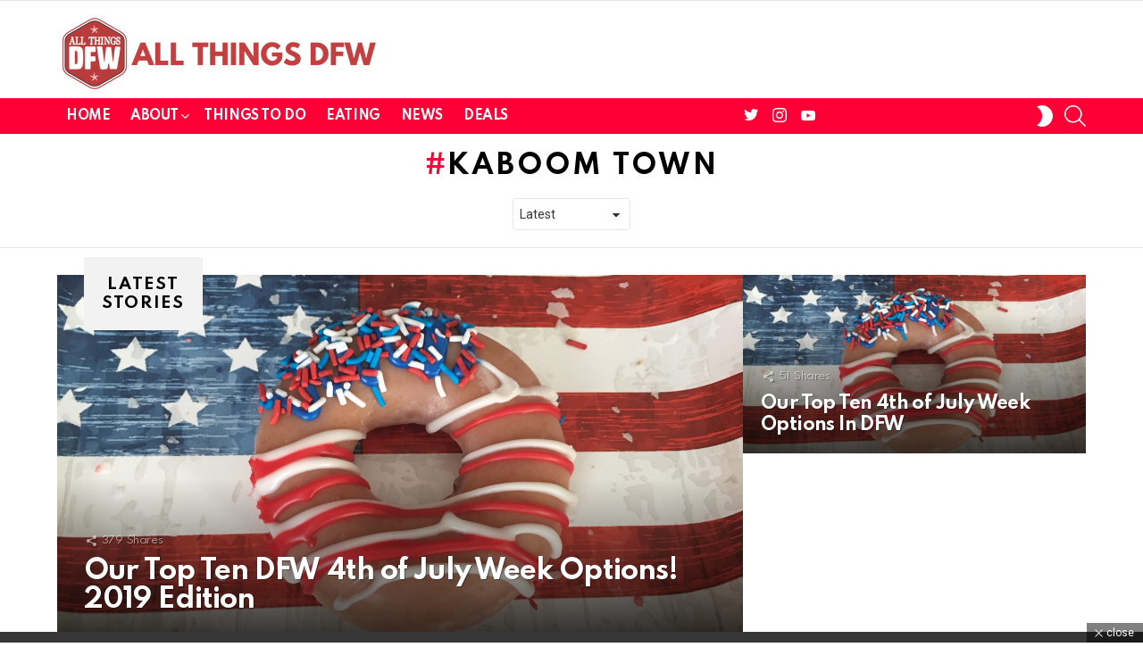

--- FILE ---
content_type: text/html; charset=utf-8
request_url: https://www.google.com/recaptcha/api2/aframe
body_size: 249
content:
<!DOCTYPE HTML><html><head><meta http-equiv="content-type" content="text/html; charset=UTF-8"></head><body><script nonce="4RKewgWnYJefhaMZaZNiqw">/** Anti-fraud and anti-abuse applications only. See google.com/recaptcha */ try{var clients={'sodar':'https://pagead2.googlesyndication.com/pagead/sodar?'};window.addEventListener("message",function(a){try{if(a.source===window.parent){var b=JSON.parse(a.data);var c=clients[b['id']];if(c){var d=document.createElement('img');d.src=c+b['params']+'&rc='+(localStorage.getItem("rc::a")?sessionStorage.getItem("rc::b"):"");window.document.body.appendChild(d);sessionStorage.setItem("rc::e",parseInt(sessionStorage.getItem("rc::e")||0)+1);localStorage.setItem("rc::h",'1769022422036');}}}catch(b){}});window.parent.postMessage("_grecaptcha_ready", "*");}catch(b){}</script></body></html>